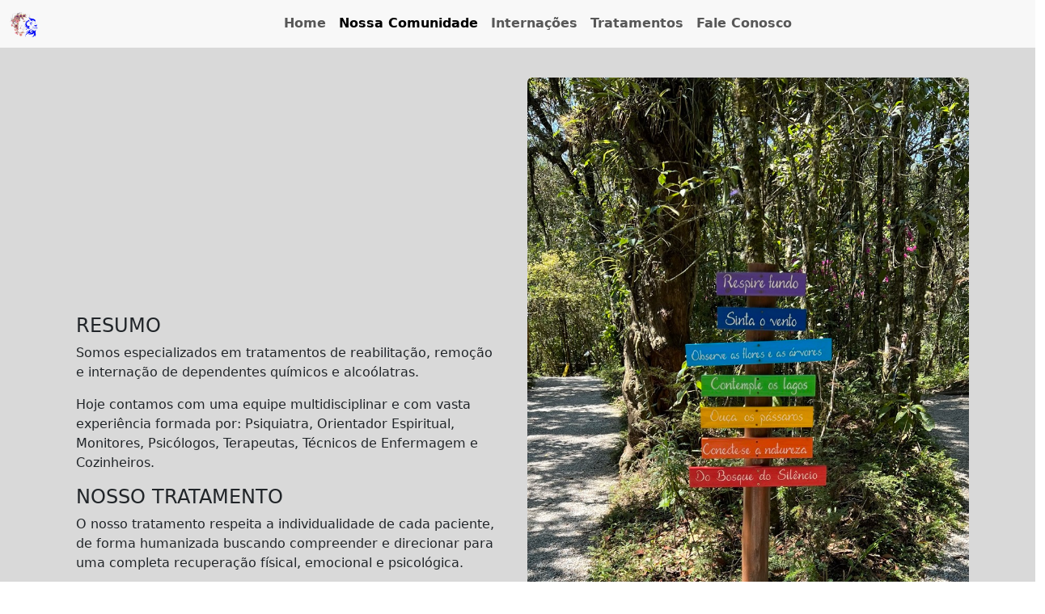

--- FILE ---
content_type: text/html; charset=UTF-8
request_url: https://grupovitoria.org/aclinica
body_size: 4949
content:
<!DOCTYPE html>
<html lang="pt-br">
<head>
    <meta charset="utf-8">
    <meta name="viewport" content="width=device-width, initial-scale=1.0, shrink-to-fit=no">
    <meta name="description" content="Grupo Vitoria" />
    <meta name="author" content="Grupo Vitoria" />
    <meta name="msapplication-TileImage" content="assets/favicon.ico">
    <title>Grupo Vitória - Clínicas de Recuperação</title>
    <link rel="icon" class="fav" type="image/x-icon" href="assets/favicon.ico" />
    <link rel="shortcut icon" href="assets/favicon.ico">
    <link rel="apple-touch-icon" href="assets/favicon.ico">
    <link rel="stylesheet" href="css/bootstrap.min.css">
    <link rel="stylesheet" href="css/style.css">
        <script src="https://www.google.com/recaptcha/api.js" async defer></script> 
</head>
<body class="h-100">
    <header>
        <nav class="navbar navbar-expand-md fixed-top justify-content-center bg1">
            <div class="container-fluid">
                <a class="navbar-brand text-primary" href="https://grupovitoria.org/home">
                <img src="https://grupovitoria.org/assets/logo/logogv.webp" alt="Comunidade Vitória Lion" class="rounded" height="32">                </a>
                <h1 class="d-block d-md-none text-cor6">Grupo Vitória</h1>
                <button class="navbar-toggler custom-toggler" type="button" data-bs-toggle="collapse" data-bs-target="#navbarNavDropdown" aria-controls="navbarNavDropdown" aria-expanded="false" aria-label="Toggle navigation">
                    <span class="navbar-toggler-icon text-cor5"></span>
                </button>
                <div class="collapse navbar-collapse justify-content-center" id="navbarNavDropdown">
                    <ul class="navbar-nav fw-bold text-center">
                        <li class="nav-item">
                            <a class="nav-link " href="https://grupovitoria.org/home">Home</a>
                        </li>
                        <li class="nav-item">
                            <a class="nav-link active" href="https://grupovitoria.org/aclinica">Nossa Comunidade</a>
                        </li>
                        <li class="nav-item">
                            <a class="nav-link " href="https://grupovitoria.org/internacao">Internações</a>
                        </li>
                        <li class="nav-item">
                            <a class="nav-link " href="https://grupovitoria.org/tratamento">Tratamentos</a>
                        </li>
                        <li class="nav-item">
                            <a class="nav-link " href="https://grupovitoria.org/contato">Fale Conosco</a>
                        </li>
                    </ul>
                </div>
            </div>
        </nav>
    </header><main class="pt-4 bg2">
    <div class="container py-4 py-xl-5">
        <div class="row row-cols-1 row-cols-md-2 pt-4">
            <div class="col d-flex flex-column justify-content-center p-4">
                <div class="text-center text-md-start d-flex flex-column align-items-center align-items-md-start mb-5">
                    <div>
                        <h4>RESUMO</h4>
                        <p>Somos especializados em tratamentos de reabilitação, remoção e internação de dependentes químicos e alcoólatras.</p>
                        <p>Hoje contamos com uma equipe multidisciplinar e com vasta experiência formada por: Psiquiatra, Orientador Espiritual, Monitores, Psicólogos, Terapeutas, Técnicos de Enfermagem e Cozinheiros.</p>
                    </div>
                    <div>
                        <h4>NOSSO TRATAMENTO</h4>
                        <p>O nosso tratamento respeita a individualidade de cada paciente, de forma humanizada buscando compreender e direcionar para uma completa recuperação físical, emocional e psicológica.</p>
                    </div>
                </div>
            </div>
            <div class="col">
                <img src="https://grupovitoria.org//assets/aclinica/aclinica_h800.jpeg" alt="Comunidade Vitória Lion" class="rounded w-100 h-100 fit-cover" style="z-index: -1;">            </div>
        </div>
        <div class="row pt-4">
    <div class="col text-center">
        <h4>NOSSOS DIFERENCIAIS</h4>
    </div>
</div>
<div class="row row-cols-1 row-cols-md-2 row-cols-lg-3">
    <div class="col py-2">
        <a class="link-underline link-underline-opacity-0" href="https://grupovitoria.org/voluntaria">
            <div class="card">
                <img src="https://grupovitoria.org//assets/diferenciais/psicologo_1h800.webp" alt="Comunidade Vitória Lion" class="rounded card-img-top" height="415px" z-index="-1">                <div class="card-body">
                    <h5 class="card-title">PSICÓLOGO</h5>
                    <p class="card-text">Responsável pela investigação dos procesoss mentais e processos que levam o paciente ao uso de drogas. Ajuda a desvendar os medos, traumas e irá auxiliar o paciente no seu equilíbrio.
</p>
                </div>
            </div>
        </a>
    </div>
    <div class="col py-2">
        <a class="link-underline link-underline-opacity-0" href="https://grupovitoria.org/involuntaria">
            <div class="card">
                <img src="https://grupovitoria.org//assets/diferenciais/psiquiatra_1h800.webp" alt="Comunidade Vitória Lion" class="rounded card-img-top" height="415px">                <div class="card-body">
                    <h5 class="card-title">MÉDICO PSIQUIATRA</h5>
                    <p class="card-text">Atua no diagnóstico e tratamento de disturbios relacionados ao uso de drogas como depressão, compulsões e esquizofrenia. Prescreve medicamentos considerando o histórico de cada paciente.</p>
                </div>
            </div>
        </a>
    </div>
    <div class="col py-2">
        <a class="link-underline link-underline-opacity-0" href="https://grupovitoria.org/curtaduracao">
            <div class="card">
                <img src="https://grupovitoria.org//assets/diferenciais/terapeuta_1h800.webp" alt="Comunidade Vitória Lion" class="rounded card-img-top" height="415px">                <div class="card-body">
                    <h5 class="card-title">TERAPEUTA</h5>
                    <p class="card-text">O profissional que auxilia diariamente para expandir as habilidades do paciente utilizado das mais modernas técnicas e os 12 passos do AA e NA, Terapia Racional Emotiva (TER) e Programa de Prevenção de Recaída (PPR).</p>
                </div>
            </div>
        </a>
    </div>
</div>        <div class="row pt-4">
    <div class="col text-center">
        <h4>CONHEÇA NOSSOS TIPOS DE INTERNAÇÃO</h4>
    </div>
</div>
<div class="row row-cols-1 row-cols-md-2 row-cols-lg-3">
    <div class="col py-2">
        <a class="link-underline link-underline-opacity-0" href="https://grupovitoria.org/voluntaria">
            <div class="card">
                <img src="https://grupovitoria.org//assets/internacao/voluntaria_1h800.webp" alt="Comunidade Vitória Lion" class="rounded card-img-top" height="415px" z-index="-1">                <div class="card-body">
                    <h5 class="card-title">VOLUNTÁRIA</h5>
                    <p class="card-text">Na internação voluntária, o paciente assina uma declaração onde ele dá ciência que será internado em uma clínica.</p>
                </div>
            </div>
        </a>
    </div>
    <div class="col py-2">
        <a class="link-underline link-underline-opacity-0" href="https://grupovitoria.org/involuntaria">
            <div class="card">
                <img src="https://grupovitoria.org//assets/internacao/involuntaria_1h800.webp" alt="Comunidade Vitória Lion" class="rounded card-img-top" height="415px">                <div class="card-body">
                    <h5 class="card-title">INVOLUNTÁRIA</h5>
                    <p class="card-text">Normalmente, a internação involuntária é feita através de familiares ou responsáveis diretos do dependente químico.</p>
                </div>
            </div>
        </a>
    </div>
    <div class="col py-2">
        <a class="link-underline link-underline-opacity-0" href="https://grupovitoria.org/curtaduracao">
            <div class="card">
                <img src="https://grupovitoria.org//assets/internacao/curtaduracao_1_h800.webp" alt="Comunidade Vitória Lion" class="rounded card-img-top" height="415px">                <div class="card-body">
                    <h5 class="card-title">CURTA DURAÇÃO</h5>
                    <p class="card-text">O Programa Internação de Curta Duração segue o padrão do Programa Terapêutico Intensivo já bem definido.</p>
                </div>
            </div>
        </a>
    </div>
</div>    </div>
</main><footer class="bg5 text-center">
  <div class="row row-cols-1 row-cols-md-3">
    <div class="col pt-5 text-center text-md-end border-sm-bottom border-black">
      <h3 class="fw-bold text-light pb-2">Localização</h3>
      <p class="text-light">
        <a href="https://www.google.com/maps?q=-23.6411735,-46.3404089" class="link-light" target="_blank">
          <svg xmlns="http://www.w3.org/2000/svg" width="24" height="24" fill="white" class="bi bi-geo-alt"
            viewBox="0 0 16 16">
            <path
              d="M12.166 8.94c-.524 1.062-1.234 2.12-1.96 3.07A31.493 31.493 0 0 1 8 14.58a31.481 31.481 0 0 1-2.206-2.57c-.726-.95-1.436-2.008-1.96-3.07C3.304 7.867 3 6.862 3 6a5 5 0 0 1 10 0c0 .862-.305 1.867-.834 2.94zM8 16s6-5.686 6-10A6 6 0 0 0 2 6c0 4.314 6 10 6 10z" />
            <path d="M8 8a2 2 0 1 1 0-4 2 2 0 0 1 0 4zm0 1a3 3 0 1 0 0-6 3 3 0 0 0 0 6z" />
          </svg> Estrada do Caulim, 2240<br/> Suzano - SP<br/>Link do Maps
        </a>
      </p>
      <br />
      <hr class="clearfix w-100 d-md-none m-2">
    </div>
    <div class="col pt-5 text-center px-2">
      <h3 class="fw-bold text-light pb-2">Comunidade Terapêutica Vitória Lion</h3>
      <p class="text-light px-2">Uma<wbr /> comunidade<wbr /> de <wbr /> tratamento
        <wbr />terapêutica<wbr /> especializada<wbr /> em<wbr /> dependentes<wbr /> químicos,<wbr /> alcoolismo<wbr /> e<wbr /> transtornos<wbr /> psicológicos
      </p>
      <br />
      <hr class="clearfix w-100 d-md-none m-2">
    </div>
    <div class="col pt-5 text-center text-md-start">
      <h3 class="fw-bold text-light pb-2">Fale Conosco</h3>
      <p class="text-light">
        <svg xmlns="http://www.w3.org/2000/svg" width="24" height="24" fill="white" class="bi bi-whatsapp"
          viewBox="0 0 16 16">
          <path
            d="M13.601 2.326A7.854 7.854 0 0 0 7.994 0C3.627 0 .068 3.558.064 7.926c0 1.399.366 2.76 1.057 3.965L0 16l4.204-1.102a7.933 7.933 0 0 0 3.79.965h.004c4.368 0 7.926-3.558 7.93-7.93A7.898 7.898 0 0 0 13.6 2.326zM7.994 14.521a6.573 6.573 0 0 1-3.356-.92l-.24-.144-2.494.654.666-2.433-.156-.251a6.56 6.56 0 0 1-1.007-3.505c0-3.626 2.957-6.584 6.591-6.584a6.56 6.56 0 0 1 4.66 1.931 6.557 6.557 0 0 1 1.928 4.66c-.004 3.639-2.961 6.592-6.592 6.592zm3.615-4.934c-.197-.099-1.17-.578-1.353-.646-.182-.065-.315-.099-.445.099-.133.197-.513.646-.627.775-.114.133-.232.148-.43.05-.197-.1-.836-.308-1.592-.985-.59-.525-.985-1.175-1.103-1.372-.114-.198-.011-.304.088-.403.087-.088.197-.232.296-.346.1-.114.133-.198.198-.33.065-.134.034-.248-.015-.347-.05-.099-.445-1.076-.612-1.47-.16-.389-.323-.335-.445-.34-.114-.007-.247-.007-.38-.007a.729.729 0 0 0-.529.247c-.182.198-.691.677-.691 1.654 0 .977.71 1.916.81 2.049.098.133 1.394 2.132 3.383 2.992.47.205.84.326 1.129.418.475.152.904.129 1.246.08.38-.058 1.171-.48 1.338-.943.164-.464.164-.86.114-.943-.049-.084-.182-.133-.38-.232z" />
        </svg><a class="link-light px-2" href="https://api.whatsapp.com/send?phone=5511968567628&text=Olá! Gostaria de informações sobre internação." target="_blank">WhatsApp</a>
      </p>
      <p class="text-light">
        <svg xmlns="http://www.w3.org/2000/svg" width="24" height="24" fill="white" class="bi bi-envelope"
          viewBox="0 0 16 16">
          <path
            d="M0 4a2 2 0 0 1 2-2h12a2 2 0 0 1 2 2v8a2 2 0 0 1-2 2H2a2 2 0 0 1-2-2V4Zm2-1a1 1 0 0 0-1 1v.217l7 4.2 7-4.2V4a1 1 0 0 0-1-1H2Zm13 2.383-4.708 2.825L15 11.105V5.383Zm-.034 6.876-5.64-3.471L8 9.583l-1.326-.795-5.64 3.47A1 1 0 0 0 2 13h12a1 1 0 0 0 .966-.741ZM1 11.105l4.708-2.897L1 5.383v5.722Z" />
        </svg> <a class="link-light px-2" href="mailto:gruposvitorialtda@gmail.com">E-mail</a>
      </p>
      <p class="text-light">
        <svg xmlns="http://www.w3.org/2000/svg" width="24" height="24" fill="white" class="bi bi-instagram"
          viewBox="0 0 16 16">
          <path
            d="M8 0C5.829 0 5.556.01 4.703.048 3.85.088 3.269.222 2.76.42a3.917 3.917 0 0 0-1.417.923A3.927 3.927 0 0 0 .42 2.76C.222 3.268.087 3.85.048 4.7.01 5.555 0 5.827 0 8.001c0 2.172.01 2.444.048 3.297.04.852.174 1.433.372 1.942.205.526.478.972.923 1.417.444.445.89.719 1.416.923.51.198 1.09.333 1.942.372C5.555 15.99 5.827 16 8 16s2.444-.01 3.298-.048c.851-.04 1.434-.174 1.943-.372a3.916 3.916 0 0 0 1.416-.923c.445-.445.718-.891.923-1.417.197-.509.332-1.09.372-1.942C15.99 10.445 16 10.173 16 8s-.01-2.445-.048-3.299c-.04-.851-.175-1.433-.372-1.941a3.926 3.926 0 0 0-.923-1.417A3.911 3.911 0 0 0 13.24.42c-.51-.198-1.092-.333-1.943-.372C10.443.01 10.172 0 7.998 0h.003zm-.717 1.442h.718c2.136 0 2.389.007 3.232.046.78.035 1.204.166 1.486.275.373.145.64.319.92.599.28.28.453.546.598.92.11.281.24.705.275 1.485.039.843.047 1.096.047 3.231s-.008 2.389-.047 3.232c-.035.78-.166 1.203-.275 1.485a2.47 2.47 0 0 1-.599.919c-.28.28-.546.453-.92.598-.28.11-.704.24-1.485.276-.843.038-1.096.047-3.232.047s-2.39-.009-3.233-.047c-.78-.036-1.203-.166-1.485-.276a2.478 2.478 0 0 1-.92-.598 2.48 2.48 0 0 1-.6-.92c-.109-.281-.24-.705-.275-1.485-.038-.843-.046-1.096-.046-3.233 0-2.136.008-2.388.046-3.231.036-.78.166-1.204.276-1.486.145-.373.319-.64.599-.92.28-.28.546-.453.92-.598.282-.11.705-.24 1.485-.276.738-.034 1.024-.044 2.515-.045v.002zm4.988 1.328a.96.96 0 1 0 0 1.92.96.96 0 0 0 0-1.92zm-4.27 1.122a4.109 4.109 0 1 0 0 8.217 4.109 4.109 0 0 0 0-8.217zm0 1.441a2.667 2.667 0 1 1 0 5.334 2.667 2.667 0 0 1 0-5.334z" />
        </svg> <a class="link-light px-2" href="https://www.instagram.com/grupovitoriasp/" target="_blank">Instagram</a>
      </p>
    </div>
  </div>
  <p class="bg6 text-light text-center mb-0">2022 - Todos os direitos reservados</p>
</footer>
</body>
</html>
<script src="js/bootstrap.bundle.min.js"></script>
<!-- <script src="https://cdn.jsdelivr.net/npm/bootstrap@5.3.0/dist/js/bootstrap.bundle.min.js"></script> -->

--- FILE ---
content_type: text/css
request_url: https://grupovitoria.org/css/style.css
body_size: 313
content:
html, body, div, span, applet, object, iframe,
h1, h2, h3, h4, h5, h6, p, blockquote, pre,
a, abbr, acronym, address, big, cite, code,
del, dfn, em, img, ins, kbd, q, s, samp,
small, strike, strong, sub, sup, tt, var,
b, u, i, center,
dl, dt, dd, ol, ul, li,
fieldset, form, label, legend,
table, caption, tbody, tfoot, thead, tr, th, td,
article, aside, canvas, details, embed, 
figure, figcaption, footer, header, hgroup, 
menu, nav, output, ruby, section, summary,
time, mark, audio, video {
	/* margin: 0px !important;
	border: 0px !important;
	padding: 0px !important; */
}

/* html, body {
    min-height: 100% !important;
    height: 100%;
} */

.bg-tratmento {
    background: url('assets/tratamento/tratamento_2.jpg');
}

h1, h2, h3, h4, h5, h6 {
    color: #212529;
}

p {
    color: #212529;
}

.bg1 {
    background-color: #F8F8F8;
}

.bg2 {
    background-color: #D9D9D9;
}

.bg3 {
    background-color: #D9A3B6;
}

.bg4 {
    background-color: #BA8FBF;
}

.bg5 {
    background-color: #9677D9;
}

.bg6 {
    background-color: #6655D9;
}

.bg7 {
    background-color: #212529;
}

.img-slide {
    display: block;
    margin-left: auto;
    margin-right: auto;
    width: 100%;
    max-height: 450px;
    color: #D9D9D9;
}

.fit-cover {
    object-fit: cover;
}

.text-cor4 {
    color: #1C14B4;
}

.text-cor5 {
  color: #9677D9;
}

.text-cor6 {
  /* color: #6655D9 */
  color: #9677D9;
}

.text-cor7 {
  color: #212529
}

.slide-box {
    background-color: rgba(255, 255, 255, 0.8)
}

.text-whatsapp {
    color: #40C351;
    text-decoration: none;
    font-size: large;
    font-weight: bold;
}

.link-light {
    text-decoration: none;
}

.navbar-toggler { 
    color: #6655D9;
    border: 1px solid #6655D9;
}

.navbar-toggler:focus {
    box-shadow: 0 0 0 0;
    background-color: #9677D9;
}

.carousel-caption {
    opacity: 0;
}